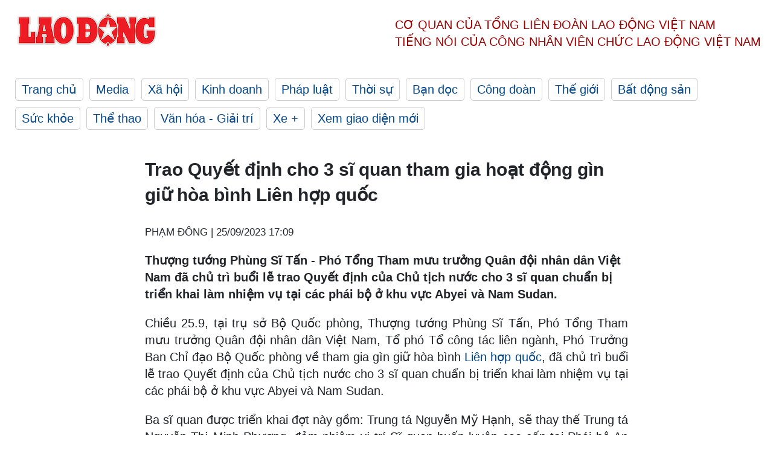

--- FILE ---
content_type: text/html; charset=utf-8
request_url: https://laodong.vn/thoi-su/trao-quyet-dinh-cho-3-si-quan-tham-gia-hoat-dong-gin-giu-hoa-binh-lien-hop-quoc-1246158.ldo
body_size: 6722
content:
<!DOCTYPE html><html lang="vi"><head><meta charset="utf-8"><meta http-equiv="X-UA-Compatible" content="IE=edge"><meta charset="utf-8"><meta http-equiv="Cache-control" content="public"><title>Trao Quyết định cho 3 sĩ quan tham gia hoạt động gìn giữ hòa bình Liên hợp quốc</title><meta name="description" content=" Thượng tướng Phùng Sĩ Tấn - Phó Tổng Tham mưu trưởng Quân đội nhân dân Việt Nam đã chủ trì buổi lễ trao Quyết định của Chủ tịch nước cho 3 sĩ quan chuẩn bị triển khai làm nhiệm vụ tại các phái bộ ở khu vực Abyei và Nam Sudan. "><meta name="keywords" content="Gìn giữ hòa bình,Liên hợp quốc,Bộ Quốc phòng,Chủ tịch nước,Quân đội nhân dân"><meta name="viewport" content="width=device-width, initial-scale=1.0"><meta name="robots" content="noarchive,noodp,index,follow"><meta name="googlebot" content="noarchive,index,follow"><meta property="fb:app_id" content="103473449992006"><meta property="fb:pages" content="152570468273884"><meta property="article:author" content="https://www.facebook.com/laodongonline"><meta property="article:publisher" content="https://www.facebook.com/laodongonline"><meta name="google-site-verification" content="ZR1lajGP1QKoTcMuDtZqa486Jl1XQa6s3QCPbNV4OT8"><link rel="dns-prefetch" href="//media.laodong.vn"><link rel="dns-prefetch" href="//media3.laodong.vn"><link rel="dns-prefetch" href="//media-cdn.laodong.vn"><link rel="dns-prefetch" href="https://media-cdn-v2.laodong.vn/laodong/2.0.0.29"><link rel="apple-touch-icon" sizes="57x57" href="https://media-cdn-v2.laodong.vn/laodong/2.0.0.29/icons/apple-icon-57x57.png"><link rel="apple-touch-icon" sizes="60x60" href="https://media-cdn-v2.laodong.vn/laodong/2.0.0.29/icons/apple-icon-60x60.png"><link rel="apple-touch-icon" sizes="72x72" href="https://media-cdn-v2.laodong.vn/laodong/2.0.0.29/icons/apple-icon-72x72.png"><link rel="apple-touch-icon" sizes="76x76" href="https://media-cdn-v2.laodong.vn/laodong/2.0.0.29/icons/apple-icon-76x76.png"><link rel="apple-touch-icon" sizes="114x114" href="https://media-cdn-v2.laodong.vn/laodong/2.0.0.29/icons/apple-icon-114x114.png"><link rel="apple-touch-icon" sizes="120x120" href="https://media-cdn-v2.laodong.vn/laodong/2.0.0.29/icons/apple-icon-120x120.png"><link rel="apple-touch-icon" sizes="144x144" href="https://media-cdn-v2.laodong.vn/laodong/2.0.0.29/icons/apple-icon-144x144.png"><link rel="apple-touch-icon" sizes="152x152" href="https://media-cdn-v2.laodong.vn/laodong/2.0.0.29/icons/apple-icon-152x152.png"><link rel="apple-touch-icon" sizes="180x180" href="https://media-cdn-v2.laodong.vn/laodong/2.0.0.29/icons/apple-icon-180x180.png"><link rel="icon" type="image/png" sizes="192x192" href="https://media-cdn-v2.laodong.vn/laodong/2.0.0.29/icons/android-icon-192x192.png"><link rel="icon" type="image/png" sizes="32x32" href="https://media-cdn-v2.laodong.vn/laodong/2.0.0.29/icons/favicon-32x32.png"><link rel="icon" type="image/png" sizes="96x96" href="https://media-cdn-v2.laodong.vn/laodong/2.0.0.29/icons/favicon-96x96.png"><link rel="icon" type="image/png" sizes="16x16" href="https://media-cdn-v2.laodong.vn/laodong/2.0.0.29/icons/favicon-16x16.png"><link rel="shortcut icon" href="/favicon.ico" type="image/x-icon"><meta name="msapplication-TileColor" content="#ffffff"><meta name="msapplication-TileImage" content="/ms-icon-144x144.png"><meta name="theme-color" content="#ffffff"><meta property="og:url" content="https://laodong.vn/thoi-su/trao-quyet-dinh-cho-3-si-quan-tham-gia-hoat-dong-gin-giu-hoa-binh-lien-hop-quoc-1246158.ldo"><meta property="og:type" content="article"><meta property="og:title" content="Trao Quyết định cho 3 sĩ quan tham gia hoạt động gìn giữ hòa bình Liên hợp quốc"><meta property="og:description" content=" Thượng tướng Phùng Sĩ Tấn - Phó Tổng Tham mưu trưởng Quân đội nhân dân Việt Nam đã chủ trì buổi lễ trao Quyết định của Chủ tịch nước cho 3 sĩ quan chuẩn bị triển khai làm nhiệm vụ tại các phái bộ ở khu vực Abyei và Nam Sudan. "><meta property="og:image" content="https://media-cdn-v2.laodong.vn/storage/newsportal/2023/9/25/1246158/Lien-Hop-Quoc-25-9.jpg?w=800&amp;h=420&amp;crop=auto&amp;scale=both"><meta property="og:image:width" content="800"><meta property="og:image:height" content="433"><link rel="canonical" href="https://laodong.vn/thoi-su/trao-quyet-dinh-cho-3-si-quan-tham-gia-hoat-dong-gin-giu-hoa-binh-lien-hop-quoc-1246158.ldo"><link rel="amphtml" href="https://amp.laodong.vn/thoi-su/trao-quyet-dinh-cho-3-si-quan-tham-gia-hoat-dong-gin-giu-hoa-binh-lien-hop-quoc-1246158.ldo"><script type="application/ld+json">[{"@context":"https://schema.org","@type":"BreadcrumbList","itemListElement":[{"@type":"ListItem","position":1,"item":{"@id":"https://laodong.vn/thoi-su","name":"Thời sự"}},{"@type":"ListItem","position":2,"item":{"@id":"https://laodong.vn/thoi-su/trao-quyet-dinh-cho-3-si-quan-tham-gia-hoat-dong-gin-giu-hoa-binh-lien-hop-quoc-1246158.ldo","name":"Trao Quyết định cho 3 sĩ quan tham gia hoạt động gìn giữ hòa bình Liên hợp quốc"}}]},{"@context":"https://schema.org","@type":"NewsArticle","headline":"Trao Quyết định cho 3 sĩ quan tham gia hoạt động gìn giữ hòa bình Liên hợp quốc","description":"Thượng tướng Phùng Sĩ Tấn - Phó Tổng Tham mưu trưởng Quân đội nhân dân Việt Nam đã chủ trì buổi lễ trao Quyết định của Chủ tịch nước cho...","mainEntityOfPage":{"@context":"https://schema.org","@type":"WebPage","@id":"https://laodong.vn/thoi-su/trao-quyet-dinh-cho-3-si-quan-tham-gia-hoat-dong-gin-giu-hoa-binh-lien-hop-quoc-1246158.ldo"},"url":"https://laodong.vn/thoi-su/trao-quyet-dinh-cho-3-si-quan-tham-gia-hoat-dong-gin-giu-hoa-binh-lien-hop-quoc-1246158.ldo","publisher":{"@type":"Organization","name":"Báo Lao Động","logo":{"@context":"https://schema.org","@type":"ImageObject","url":"https://laodong.vn/img/ldo_red.png"}},"image":[{"@context":"https://schema.org","@type":"ImageObject","caption":" Thượng tướng Phùng Sĩ Tấn trao Quyết định của Chủ tịch nước cho các sĩ quan. Ảnh: Tuấn Huy/QĐND","url":"https://media-cdn-v2.laodong.vn/storage/newsportal/2023/9/25/1246158/Lien-Hop-Quoc-25-9.jpg"}],"datePublished":"2023-09-25T17:09:17+07:00","dateModified":"2023-09-25T17:09:17+07:00","author":[{"@type":"Person","name":"PHẠM ĐÔNG","url":"https://laodong.vn"}]},{"@context":"https://schema.org","@type":"Organization","name":"Báo Lao Động","url":"https://laodong.vn","logo":"https://media-cdn-v2.laodong.vn/laodong-logo.png"}]</script><meta property="article:published_time" content="2023-09-25T17:09:17+07:00"><meta property="article:section" content="Thời sự"><meta property="dable:item_id" content="1246158"><meta property="dable:title" content="Trao Quyết định cho 3 sĩ quan tham gia hoạt động gìn giữ hòa bình Liên hợp quốc"><meta property="dable:image" content="https://media-cdn-v2.laodong.vn/storage/newsportal/2023/9/25/1246158/Lien-Hop-Quoc-25-9.jpg?w=800&amp;h=420&amp;crop=auto&amp;scale=both"><meta property="dable:author" content="PHẠM ĐÔNG"><link href="/themes/crawler/all.min.css?v=IPYWGvSgaxg0cbs4-1RKsTX-FuncZx8ElzzCmSadi8c" rel="stylesheet"><body><div class="header"><div class="wrapper"><div class="header-top clearfix"><a class="logo" href="/"> <img src="https://media-cdn-v2.laodong.vn/laodong/2.0.0.29/images/logo/ldo_red.png" alt="BÁO LAO ĐỘNG" class="main-logo" width="250" height="62"> </a><div class="header-content"><span>Cơ quan của Tổng Liên Đoàn</span> <span>Lao Động Việt Nam</span><br> <span>Tiếng nói của Công nhân</span> <span>Viên chức lao động</span> <span>Việt Nam</span></div></div><ul class="main-menu"><li class="item"><a href="/">Trang chủ</a><li class="item"><h3><a href="/media">Media</a></h3><li class="item"><h3><a href="/xa-hoi">Xã hội</a></h3><li class="item"><h3><a href="/kinh-doanh">Kinh doanh</a></h3><li class="item"><h3><a href="/phap-luat">Pháp luật</a></h3><li class="item"><h3><a href="/thoi-su">Thời sự</a></h3><li class="item"><h3><a href="/ban-doc">Bạn đọc</a></h3><li class="item"><h3><a href="/cong-doan">Công đoàn</a></h3><li class="item"><h3><a href="/the-gioi">Thế giới</a></h3><li class="item"><h3><a href="/bat-dong-san">Bất động sản</a></h3><li class="item"><h3><a href="/suc-khoe">Sức khỏe</a></h3><li class="item"><h3><a href="/the-thao">Thể thao</a></h3><li class="item"><h3><a href="/van-hoa-giai-tri">Văn hóa - Giải trí</a></h3><li class="item"><h3><a href="/xe">Xe &#x2B;</a></h3><li class="item"><h3><a href="https://beta.laodong.vn">Xem giao diện mới</a></h3></ul></div></div><div class="main-content"><div class="wrapper chi-tiet-tin"><div><ul class="breadcrumbs"></ul></div><article class="detail"><h1 class="title">Trao Quyết định cho 3 sĩ quan tham gia hoạt động gìn giữ hòa bình Liên hợp quốc</h1><p><small class="author"> <i class="fa fa-user-o" aria-hidden="true"></i> PHẠM ĐÔNG | <time datetime="9/25/2023 5:09:17 PM">25/09/2023 17:09</time> </small><div class="chapeau"><p>Thượng tướng Phùng Sĩ Tấn - Phó Tổng Tham mưu trưởng Quân đội nhân dân Việt Nam đã chủ trì buổi lễ trao Quyết định của Chủ tịch nước cho 3 sĩ quan chuẩn bị triển khai làm nhiệm vụ tại các phái bộ ở khu vực Abyei và Nam Sudan.</div><div class="art-content"><p>Chiều 25.9, tại trụ sở Bộ Quốc phòng, Thượng tướng Phùng Sĩ Tấn, Phó Tổng Tham mưu trưởng Quân đội nhân dân Việt Nam, Tổ phó Tổ công tác liên ngành, Phó Trưởng Ban Chỉ đạo Bộ Quốc phòng về tham gia gìn giữ hòa bình <a href="https://laodong.vn/thoi-su/tong-ket-nhiem-ky-cua-cac-si-quan-tai-ba-phai-bo-gin-giu-hoa-binh-lien-hop-quoc-1170593.ldo" target="_blank" title="Liên hợp quốc">Liên hợp quốc</a>, đã chủ trì buổi lễ trao Quyết định của Chủ tịch nước cho 3 sĩ quan chuẩn bị triển khai làm nhiệm vụ tại các phái bộ ở khu vực Abyei và Nam Sudan.<p>Ba sĩ quan được triển khai đợt này gồm: Trung tá Nguyễn Mỹ Hạnh, sẽ thay thế Trung tá Nguyễn Thị Minh Phương, đảm nhiệm vị trí Sĩ quan huấn luyện cao cấp tại Phái bộ An ninh lâm thời Liên hợp quốc ở khu vực Abyei (UNISFA).<p>Thiếu tá Hoàng Văn Kiên thay thế Thiếu tá Bùi Văn Nhung, đảm nhiệm Quan sát viên Quân sự, Phái bộ Gìn giữ hòa bình Liên hợp quốc ở Nam Sudan.<p>Đại úy Phạm Thị Mai Ngàn thay thế Đại úy Nguyễn Thế Duy, đảm nhiệm Sĩ quan Quân lương tại Phái bộ UNISFA.<p>Tính đến nay, Việt Nam đã cử 786 lượt cán bộ, nhân viên tham gia hoạt động gìn giữ hòa bình Liên hợp quốc tại 3 phái bộ ở CH Trung Phi, Nam Sudan và khu vực Abyei, Trụ sở Liên hợp quốc, trong đó có 779 cán bộ quân đội và 7 cán bộ công an.<p>Phát biểu giao nhiệm vụ, Thượng tướng Phùng Sĩ Tấn khẳng định, các sĩ quan nhận Quyết định của Chủ tịch nước đợt này là niềm vinh dự to lớn của cá nhân, gia đình, đơn vị, cũng như của Bộ Quốc phòng nói chung. Do đó, các sĩ quan cần nỗ lực, cố gắng, quyết tâm cao nhất để hoàn thành tốt nhiệm vụ được giao.<p>Thượng tướng Phùng Sĩ Tấn yêu cầu, các sĩ quan thực hiện nhiệm vụ ở địa bàn xa, nhiều rủi ro, phải quán triệt và thực hiện nghiêm túc quan điểm, đường lối đối ngoại của Đảng, Nhà nước và Quân đội.<p>Phải chấp hành nghiêm kỷ luật của Quân đội nhân dân Việt Nam, quy định của Liên hợp quốc, pháp luật nước sở tại, hướng dẫn của cơ quan chức năng và Cục Gìn giữ hòa bình Việt Nam. Luôn luôn bảo đảm tác phong quân nhân trong quá trình thực hiện nhiệm vụ.<p>Phát huy truyền thống của Quân đội, lực lượng Mũ nồi xanh của Việt Nam, thể hiện bản lĩnh, năng lực, làm lan tỏa hình ảnh đất nước và con người Việt Nam, Quân đội nhân dân Việt Nam trên trường quốc tế.<p>Thượng tướng Phùng Sĩ Tấn yêu cầu, các sĩ quan bảo đảm an toàn tuyệt đối về con người và trang thiết bị trong quá trình thực hiện nhiệm vụ và giữ gìn sức khỏe. Phát huy tinh thần chủ động, tự lực tự cường, khắc phục khó khăn, linh hoạt sáng tạo trong thực hiện nhiệm vụ; đặc biệt chú ý giữ gìn đoàn kết nội bộ với các thành viên trong tổ công tác.<p>Thượng tướng Phùng Sĩ Tấn tin tưởng, với tinh thần đoàn kết và nỗ lực phấn đấu, các sĩ quan sẽ hoàn thành tốt nhiệm vụ mà Đảng, Nhà nước, quân đội giao phó.</div><div class="art-authors">PHẠM ĐÔNG</div><div class="article-tags"><div class="lst-tags"><ul><li><a href="/tags/lien-hop-quoc-1151.ldo">#Liên Hợp Quốc</a><li><a href="/tags/bo-quoc-phong-viet-nam-43578.ldo">#Bộ Quốc phòng Việt Nam</a><li><a href="/tags/gin-giu-hoa-binh-49423.ldo">#Gìn giữ hòa bình</a><li><a href="/tags/gin-giu-hoa-binh-lien-hop-quoc-174308.ldo">#Gìn giữ hòa bình Liên Hợp Quốc</a><li><a href="/tags/si-quan-quan-doi-nhan-dan-444040.ldo">#Sĩ quan quân đội nhân dân</a></ul></div></div></article><div class="articles-relatived"><div class="vinhet">TIN LIÊN QUAN</div><div class="list-articles"><div class="article-item"><div class="p-left"><a class="link-blk" href="https://laodong.vn/thoi-su/thu-tuong-de-xuat-5-giai-phap-toan-cau-trong-phat-bieu-tai-lien-hop-quoc-1245236.ldo" aria-label="LDO"> <img data-src="https://media-cdn-v2.laodong.vn/storage/newsportal/2023/9/23/1245236/Thu-Tuong-Lien-Hop-Q.jpg?w=800&amp;h=496&amp;crop=auto&amp;scale=both" class="lazyload" alt="Thủ tướng Chính phủ Phạm Minh Chính phát biểu tại phiên thảo luận chung cấp cao Đại Hội đồng Liên Hợp Quốc khóa 78. Ảnh: TTXVN" width="800" height="496"> </a></div><div class="p-right"><a class="link-blk" href="https://laodong.vn/thoi-su/thu-tuong-de-xuat-5-giai-phap-toan-cau-trong-phat-bieu-tai-lien-hop-quoc-1245236.ldo"><h2>Thủ tướng đề xuất 5 giải pháp toàn cầu trong phát biểu tại Liên Hợp Quốc</h2></a><p><small class="author"> <i class="fa fa-user-o" aria-hidden="true"></i> Thanh Hà | <time datetime="9/23/2023 8:00:19 AM">23/09/2023 - 08:00</time> </small><p><p>Chiều 22.9 theo giờ địa phương, tại trụ sở <a href="https://laodong.vn/the-gioi/tong-thong-joe-biden-de-cao-quan-he-viet-my-tai-phien-hop-lien-hop-quoc-1243853.ldo" target="_blank" title="Liên Hợp Quốc">Liên Hợp Quốc</a> ở New York (Mỹ), Thủ tướng Chính phủ Phạm Minh Chính đã có bài phát biểu quan trọng tại phiên thảo luận chung cấp cao Đại Hội đồng Liên Hợp Quốc khóa 78, theo TTXVN.</div></div><div class="article-item"><div class="p-left"><a class="link-blk" href="https://laodong.vn/thoi-su/viet-nam-la-hinh-mau-dien-hinh-va-doi-tac-tin-cay-cua-lien-hop-quoc-1170819.ldo" aria-label="LDO"> <img data-src="https://media-cdn-v2.laodong.vn/storage/newsportal/2023/3/23/1170819/LHQ.jpg?w=800&amp;h=496&amp;crop=auto&amp;scale=both" class="lazyload" alt="Phó Thủ tướng Trần Hồng Hà và Tổng Thư ký Liên Hợp Quốc António Guterres. Ảnh: Báo Chính phủ" width="800" height="496"> </a></div><div class="p-right"><a class="link-blk" href="https://laodong.vn/thoi-su/viet-nam-la-hinh-mau-dien-hinh-va-doi-tac-tin-cay-cua-lien-hop-quoc-1170819.ldo"><h2>Việt Nam là hình mẫu điển hình và đối tác tin cậy của Liên Hợp Quốc</h2></a><p><small class="author"> <i class="fa fa-user-o" aria-hidden="true"></i> Song Minh | <time datetime="3/23/2023 12:30:05 PM">23/03/2023 - 12:30</time> </small><p><p>Tổng Thư ký Liên Hợp Quốc António Guterres khẳng định với <a title="Phó Thủ tướng Trần Hồng Hà" href="https://laodong.vn/thoi-su/pho-thu-tuong-tran-hong-ha-du-hoi-nghi-nuoc-lien-hop-quoc-2023-1170695.ldo" rel="external">Phó Thủ tướng Trần Hồng Hà</a> rằng Việt Nam là hình mẫu điển hình và đối tác tin cậy của Liên Hợp Quốc.</div></div><div class="article-item"><div class="p-left"><a class="link-blk" href="https://laodong.vn/thoi-su/tong-ket-nhiem-ky-cua-cac-si-quan-tai-ba-phai-bo-gin-giu-hoa-binh-lien-hop-quoc-1170593.ldo" aria-label="LDO"> <img data-src="https://media-cdn-v2.laodong.vn/storage/newsportal/2023/3/22/1170593/Gghb-Lhq-220323.jpeg?w=800&amp;h=496&amp;crop=auto&amp;scale=both" class="lazyload" alt="" width="800" height="496"> </a></div><div class="p-right"><a class="link-blk" href="https://laodong.vn/thoi-su/tong-ket-nhiem-ky-cua-cac-si-quan-tai-ba-phai-bo-gin-giu-hoa-binh-lien-hop-quoc-1170593.ldo"><h2>Tổng kết nhiệm kỳ của các sĩ quan tại ba phái bộ gìn giữ hòa bình Liên hợp quốc</h2></a><p><small class="author"> <i class="fa fa-user-o" aria-hidden="true"></i> THEO TTXVN | <time datetime="3/22/2023 7:07:11 PM">22/03/2023 - 19:07</time> </small><p><p>Ngày 22.3, Bộ Quốc phòng tổ chức buổi trao Quyết định của Chủ tịch nước cho sĩ quan làm nhiệm vụ <a title="gìn giữ hòa bình" href="https://laodong.vn/thoi-su/trao-quyet-dinh-cho-7-si-quan-lam-nhiem-vu-gin-giu-hoa-binh-lien-hop-quoc-1145251.ldo" rel="external" target="_blank">gìn giữ hòa bình</a> Liên hợp quốc và tổng kết công tác nhiệm kỳ cho các sĩ quan tại các phái bộ ở Cộng hòa Trung Phi, Nam Sudan và khu vực Abyei.</div></div><div class="article-item"><div class="p-left"><a class="link-blk" href="https://laodong.vn/the-thao/truc-tiep-asiad-19-ngay-269-ban-sung-khong-co-huy-chuong-1246347.ldo" aria-label="LDO"> <img data-src="https://media-cdn-v2.laodong.vn/storage/newsportal/2023/9/26/1246347/Ban-Sung-Ngo-Huu-Vuo.jpg?w=800&amp;h=496&amp;crop=auto&amp;scale=both" class="lazyload" alt="" width="800" height="496"> </a></div><div class="p-right"><a class="link-blk" href="https://laodong.vn/the-thao/truc-tiep-asiad-19-ngay-269-ban-sung-khong-co-huy-chuong-1246347.ldo"><h2>Trực tiếp ASIAD 19 ngày 26.9: Bắn súng không có huy chương</h2></a><p><small class="author"> <i class="fa fa-user-o" aria-hidden="true"></i> NHÓM PV | <time datetime="9/26/2023 7:56:26 AM">26/09/2023 - 07:56</time> </small><p><p>Trong ngày thi đấu chính thức thứ ba (26.9) của ASIAD 19, <a href="https://laodong.vn/the-thao/bang-tong-sap-huy-chuong-asiad-19-ngay-259-viet-nam-xep-hang-14-1246289.ldo" target="_blank" title="Đoàn Thể thao Việt Nam">Đoàn Thể thao Việt Nam</a> sẽ thi đấu ở 11 môn.</div></div><div class="article-item"><div class="p-left"><a class="link-blk" href="https://laodong.vn/the-gioi/singapore-kich-no-qua-bom-the-chien-2-hang-nghin-nguoi-so-tan-1246547.ldo" aria-label="LDO"> <img data-src="https://media-cdn-v2.laodong.vn/storage/newsportal/2023/9/26/1246547/Bom-Singapore.jpg?w=800&amp;h=496&amp;crop=auto&amp;scale=both" class="lazyload" alt="Toàn cảnh vụ kích nổ bom ở Singapore sáng 26.9. Ảnh: Cảnh sát Singapore/CNA" width="800" height="496"> </a></div><div class="p-right"><a class="link-blk" href="https://laodong.vn/the-gioi/singapore-kich-no-qua-bom-the-chien-2-hang-nghin-nguoi-so-tan-1246547.ldo"><h2>Singapore kích nổ quả bom Thế chiến 2, hàng nghìn người sơ tán</h2></a><p><small class="author"> <i class="fa fa-user-o" aria-hidden="true"></i> Khánh Minh | <time datetime="9/26/2023 3:33:28 PM">26/09/2023 - 15:33</time> </small><p><p>Ngày 26.9, quân đội Singapore kích nổ <a href="https://laodong.vn/tags/qua-bom-232913.ldo" target="_self" title="quả bom">quả bom</a> nặng 100kg từ thời Thế chiến 2 được tìm thấy tại một công trường xây dựng, sau khi sơ tán hàng nghìn dân.</div></div><div class="article-item"><div class="p-left"><a class="link-blk" href="https://laodong.vn/thoi-su/thanh-uy-tphcm-co-them-mot-pho-bi-thu-la-ong-nguyen-phuoc-loc-1246548.ldo" aria-label="LDO"> <img data-src="https://media-cdn-v2.laodong.vn/storage/newsportal/2023/9/26/1246548/Nguyen-Phuoc-Loc.jpg?w=800&amp;h=496&amp;crop=auto&amp;scale=both" class="lazyload" alt="Bí thư Thành ủy TPHCM Nguyễn Văn Nên (bên phải) trao quyết định cho ông Nguyễn Phước Lộc.  Ảnh: Minh Quân" width="800" height="496"> </a></div><div class="p-right"><a class="link-blk" href="https://laodong.vn/thoi-su/thanh-uy-tphcm-co-them-mot-pho-bi-thu-la-ong-nguyen-phuoc-loc-1246548.ldo"><h2>Thành ủy TPHCM có thêm một Phó Bí thư là ông Nguyễn Phước Lộc</h2></a><p><small class="author"> <i class="fa fa-user-o" aria-hidden="true"></i> MINH QUÂN | <time datetime="9/26/2023 3:17:38 PM">26/09/2023 - 15:17</time> </small><p><p><a href="https://laodong.vn/tags/tphcm-18.ldo" target="_self" title="TPHCM">TPHCM</a> - Ông Nguyễn Phước Lộc - Trưởng ban Tổ chức Thành ủy TPHCM được Bộ Chính trị chuẩn y làm Phó Bí thư Thành uỷ TPHCM nhiệm kỳ 2020-2025.</div></div><div class="article-item"><div class="p-left"><a class="link-blk" href="https://laodong.vn/van-hoa-giai-tri/blackpink-doi-non-la-va-chuyen-ngo-thanh-van-dua-nuoc-mam-viet-len-phim-my-1246516.ldo" aria-label="LDO"> <img data-src="https://media-cdn-v2.laodong.vn/storage/newsportal/2023/9/26/1246516/Ngothanhvannonla.jpg?w=800&amp;h=496&amp;crop=auto&amp;scale=both" class="lazyload" alt="Jisoo (Blackpink) đội nón lá và hình ảnh Ngô Thanh Vân trong phim &#34;The Creator&#34;. Ảnh: Chụp màn hình" width="800" height="496"> </a></div><div class="p-right"><a class="link-blk" href="https://laodong.vn/van-hoa-giai-tri/blackpink-doi-non-la-va-chuyen-ngo-thanh-van-dua-nuoc-mam-viet-len-phim-my-1246516.ldo"><h2>Blackpink đội nón lá và chuyện Ngô Thanh Vân đưa nước mắm Việt lên phim Mỹ</h2></a><p><small class="author"> <i class="fa fa-user-o" aria-hidden="true"></i> Mi Lan | <time datetime="9/26/2023 2:44:20 PM">26/09/2023 - 14:44</time> </small><p><p>Ngay sau khi bộ <a href="https://laodong.vn/van-hoa-giai-tri/tu-cach-xin-loi-cua-bien-kich-tiec-trang-mau-diem-lai-cac-vu-khung-hoang-ve-phat-ngon-1245418.ldo" target="_self" title="phim">phim</a> “The Creator” ra mắt, Ngô Thanh Vân chia sẻ với đại ý, việc nhắc tên “nước mắm” của Việt Nam trên màn ảnh thế giới khiến cô rất tự hào.</div></div><div class="article-item"><div class="p-left"><a class="link-blk" href="https://laodong.vn/giao-duc/dieu-chuyen-giao-vien-chu-nhiem-sau-vu-lop-truong-tat-ban-hoc-o-hai-duong-1246469.ldo" aria-label="LDO"> <img data-src="https://media-cdn-v2.laodong.vn/storage/newsportal/2023/9/26/1246469/Lop-Truong-Danh-Ban.jpg?w=800&amp;h=496&amp;crop=auto&amp;scale=both" class="lazyload" alt="Điều chuyển giáo viên Trường THCS Võ Thị Sáu sau vụ lớp trưởng đánh bạn. Ảnh minh hoạ" width="800" height="496"> </a></div><div class="p-right"><a class="link-blk" href="https://laodong.vn/giao-duc/dieu-chuyen-giao-vien-chu-nhiem-sau-vu-lop-truong-tat-ban-hoc-o-hai-duong-1246469.ldo"><h2>Điều chuyển giáo viên chủ nhiệm sau vụ lớp trưởng tát bạn học ở Hải Dương</h2></a><p><small class="author"> <i class="fa fa-user-o" aria-hidden="true"></i> Hoàng Khôi | <time datetime="9/26/2023 2:16:17 PM">26/09/2023 - 14:16</time> </small><p><p>Trường THCS Võ Thị Sáu (TP.Hải Dương, <a href="https://laodong.vn/giao-duc/dich-dau-mat-do-lay-lan-nhieu-hoc-sinh-o-hai-duong-phai-nghi-hoc-1246122.ldo" rel="external" title="Hải Dương">Hải Dương</a>) vừa có báo cáo về vụ việc một học sinh lớp 7 bị lớp trưởng tát.</div></div></div></div><section class="tin-lien-quan"><div class="list-articles"><div class="article-item"><div class="p-left"><a href="https://laodong.vn/thoi-su/thu-tuong-de-xuat-5-giai-phap-toan-cau-trong-phat-bieu-tai-lien-hop-quoc-1245236.ldo" aria-label="LDO"> <img src="https://media-cdn-v2.laodong.vn/storage/newsportal/2023/9/23/1245236/Thu-Tuong-Lien-Hop-Q.jpg?w=526&amp;h=314&amp;crop=auto&amp;scale=both" alt="Thủ tướng Chính phủ Phạm Minh Chính phát biểu tại phiên thảo luận chung cấp cao Đại Hội đồng Liên Hợp Quốc khóa 78. Ảnh: TTXVN" width="526" height="314"> </a></div><div class="p-right"><a href="https://laodong.vn/thoi-su/thu-tuong-de-xuat-5-giai-phap-toan-cau-trong-phat-bieu-tai-lien-hop-quoc-1245236.ldo"><h2>Thủ tướng đề xuất 5 giải pháp toàn cầu trong phát biểu tại Liên Hợp Quốc</h2></a><p><small class="author"> <i class="fa fa-user-o" aria-hidden="true"></i> Thanh Hà | <time datetime="9/23/2023 8:00:19 AM">23/09/2023 - 08:00</time> </small><p><p>Chiều 22.9 theo giờ địa phương, tại trụ sở <a href="https://laodong.vn/the-gioi/tong-thong-joe-biden-de-cao-quan-he-viet-my-tai-phien-hop-lien-hop-quoc-1243853.ldo" target="_blank" title="Liên Hợp Quốc">Liên Hợp Quốc</a> ở New York (Mỹ), Thủ tướng Chính phủ Phạm Minh Chính đã có bài phát biểu quan trọng tại phiên thảo luận chung cấp cao Đại Hội đồng Liên Hợp Quốc khóa 78, theo TTXVN.</div></div><div class="article-item"><div class="p-left"><a href="https://laodong.vn/thoi-su/viet-nam-la-hinh-mau-dien-hinh-va-doi-tac-tin-cay-cua-lien-hop-quoc-1170819.ldo" aria-label="LDO"> <img src="https://media-cdn-v2.laodong.vn/storage/newsportal/2023/3/23/1170819/LHQ.jpg?w=526&amp;h=314&amp;crop=auto&amp;scale=both" alt="Phó Thủ tướng Trần Hồng Hà và Tổng Thư ký Liên Hợp Quốc António Guterres. Ảnh: Báo Chính phủ" width="526" height="314"> </a></div><div class="p-right"><a href="https://laodong.vn/thoi-su/viet-nam-la-hinh-mau-dien-hinh-va-doi-tac-tin-cay-cua-lien-hop-quoc-1170819.ldo"><h2>Việt Nam là hình mẫu điển hình và đối tác tin cậy của Liên Hợp Quốc</h2></a><p><small class="author"> <i class="fa fa-user-o" aria-hidden="true"></i> Song Minh | <time datetime="3/23/2023 12:30:05 PM">23/03/2023 - 12:30</time> </small><p><p>Tổng Thư ký Liên Hợp Quốc António Guterres khẳng định với <a title="Phó Thủ tướng Trần Hồng Hà" href="https://laodong.vn/thoi-su/pho-thu-tuong-tran-hong-ha-du-hoi-nghi-nuoc-lien-hop-quoc-2023-1170695.ldo" rel="external">Phó Thủ tướng Trần Hồng Hà</a> rằng Việt Nam là hình mẫu điển hình và đối tác tin cậy của Liên Hợp Quốc.</div></div><div class="article-item"><div class="p-left"><a href="https://laodong.vn/thoi-su/tong-ket-nhiem-ky-cua-cac-si-quan-tai-ba-phai-bo-gin-giu-hoa-binh-lien-hop-quoc-1170593.ldo" aria-label="LDO"> <img src="https://media-cdn-v2.laodong.vn/storage/newsportal/2023/3/22/1170593/Gghb-Lhq-220323.jpeg?w=525&amp;h=314&amp;crop=auto&amp;scale=both" alt="" width="526" height="314"> </a></div><div class="p-right"><a href="https://laodong.vn/thoi-su/tong-ket-nhiem-ky-cua-cac-si-quan-tai-ba-phai-bo-gin-giu-hoa-binh-lien-hop-quoc-1170593.ldo"><h2>Tổng kết nhiệm kỳ của các sĩ quan tại ba phái bộ gìn giữ hòa bình Liên hợp quốc</h2></a><p><small class="author"> <i class="fa fa-user-o" aria-hidden="true"></i> THEO TTXVN | <time datetime="3/22/2023 7:07:11 PM">22/03/2023 - 19:07</time> </small><p><p>Ngày 22.3, Bộ Quốc phòng tổ chức buổi trao Quyết định của Chủ tịch nước cho sĩ quan làm nhiệm vụ <a title="gìn giữ hòa bình" href="https://laodong.vn/thoi-su/trao-quyet-dinh-cho-7-si-quan-lam-nhiem-vu-gin-giu-hoa-binh-lien-hop-quoc-1145251.ldo" rel="external" target="_blank">gìn giữ hòa bình</a> Liên hợp quốc và tổng kết công tác nhiệm kỳ cho các sĩ quan tại các phái bộ ở Cộng hòa Trung Phi, Nam Sudan và khu vực Abyei.</div></div></div></section></div></div><div class="wrapper"><div class="footer-content"><div class="r-1"><a class="pl link-logo" href="/"> <img src="https://media-cdn-v2.laodong.vn/laodong/2.0.0.29/images/logo/ldo_red.png" alt="BÁO LAO ĐỘNG" width="150" height="40"> </a><div class="pr"><h3 class="cop-name"><span>Cơ Quan Của Tổng Liên Đoàn</span> <span>Lao Động Việt Nam</span></h3><div class="ct tbt">Tổng Biên tập: NGUYỄN NGỌC HIỂN</div></div></div><div class="r-2"><div class="bl bl-1"><h4 class="vn">Liên Hệ:</h4><div class="ct"><p><span>Tòa soạn:</span> <span>(+84 24) 38252441</span> - <span>35330305</span><p><span>Báo điện tử:</span> <span>(+84 24) 38303032</span> - <span>38303034</span><p><span>Đường dây nóng:</span> <span>096 8383388</span><p><span>Bạn đọc:</span> <span>(+84 24) 35335235</span><p><span>Email:</span> <a href="mailto:toasoan@laodong.com.vn">toasoan@laodong.com.vn</a></div></div><div class="bl bl-2"><h4 class="vn">Hỗ Trợ Quảng Cáo</h4><div class="ct"><p><span>Báo in: (+84 24) 39232694</span> - <span>Báo điện tử: (+84 24) 35335237</span><p><span>Địa chỉ: Số 6 Phạm Văn Bạch, phường Cầu Giấy, Thành phố Hà Nội</span></div></div><div class="bl bl-3"><div class="ct"><p><span>Giấy phép số:</span> <span>2013/GP-BTTT</span><p><span>Do Bộ TTTT cấp</span> <span>ngày 30.10.2012</span><p>Xuất bản số Báo Lao Động đầu tiên vào ngày 14.8.1929</div></div></div><div class="dev"><span>Báo điện tử Lao Động được phát triển bởi</span> <span>Lao Động Technologies</span></div></div></div><script src="https://media-cdn-v2.laodong.vn/laodong/2.0.0.29/plugin/lazysizes.min.js" async></script>